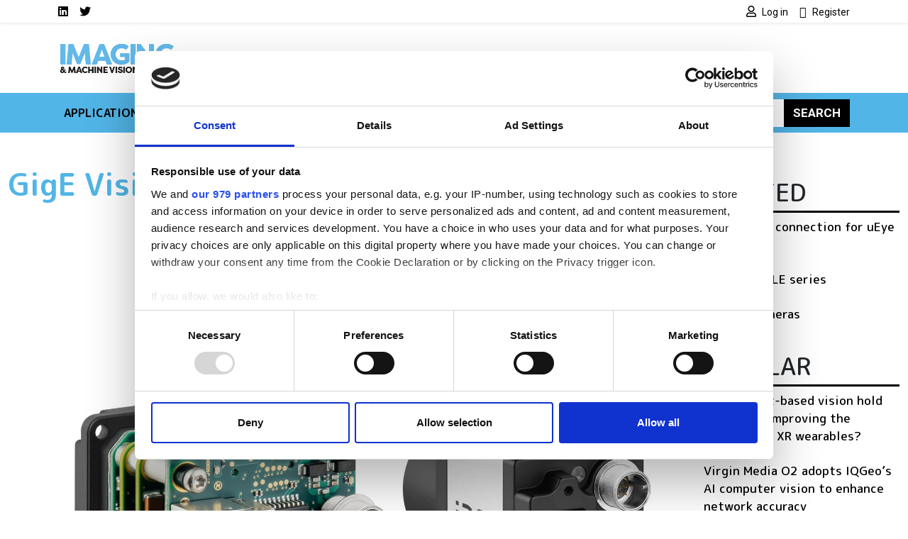

--- FILE ---
content_type: text/html; charset=UTF-8
request_url: https://www.imveurope.com/press-releases/gige-vision-firmware-release-13
body_size: 11522
content:
<!DOCTYPE html>
<html lang="en" dir="ltr">
  <head>
    <title>GigE Vision Firmware Release 1.3 | Imaging and Machine Vision Europe</title>
    <meta charset="utf-8" />
<script type="text/javascript" id="Cookiebot" src="https://consent.cookiebot.com/uc.js" data-cbid="4f5ae8bb-16d0-4e49-836a-531692ac4d67" data-blockingmode="auto" data-framework="IAB"></script>
<script async src="https://www.googletagmanager.com/gtag/js?id=G-H062KXPH4G"></script>
<script>window.dataLayer = window.dataLayer || [];function gtag(){dataLayer.push(arguments)};gtag("js", new Date());gtag("set", "developer_id.dMDhkMT", true);gtag("consent", "default", {
        ad_personalization: "denied",
        ad_storage: "denied",
        ad_user_data: "denied",
        analytics_storage: "denied",
        functionality_storage: "denied",
        personalization_storage: "denied",
        security_storage: "granted",
        wait_for_update: 500,
    });
gtag("set", "url_passthrough", true);gtag("config", "G-H062KXPH4G", {"user_is_logged_in":false,"groups":"default","send_page_view":true,"page_placeholder":"PLACEHOLDER_page_location"});gtag("event", "custom", {"page_view_type":"Not sponsored"});</script>
<meta name="description" content="With the new firmware release 1.3, IDS extends the functional range of its GigE Vision industrial camera models with a set of additional features" />
<link rel="canonical" href="https://www.imveurope.com/press-releases/gige-vision-firmware-release-13" />
<meta name="Generator" content="Drupal 10 (https://www.drupal.org)" />
<meta name="MobileOptimized" content="width" />
<meta name="HandheldFriendly" content="true" />
<meta name="viewport" content="width=device-width, initial-scale=1, shrink-to-fit=no" />
<script type="application/ld+json">{
    "@context": "https://schema.org",
    "@graph": [
        {
            "@type": "Article",
            "@id": "https://www.imveurope.com/press-releases/gige-vision-firmware-release-13",
            "headline": "GigE Vision Firmware Release 1.3",
            "name": "GigE Vision Firmware Release 1.3 | Imaging and Machine Vision Europe",
            "description": "With the new firmware release 1.3, IDS extends the functional range of its GigE Vision industrial camera models with a set of additional features",
            "datePublished": "2017-12-13T12:01:30+0000",
            "dateModified": "2017-12-13T12:01:30+0000",
            "author": {
                "@type": "Organization",
                "@id": "https://www.imveurope.com",
                "name": "Imaging and Machine Vision Europe",
                "url": "https://www.imveurope.com"
            },
            "publisher": {
                "@type": "Organization",
                "@id": "https://www.imveurope.com",
                "name": "Imaging and Machine Vision Europe",
                "url": "https://www.imveurope.com"
            },
            "mainEntityOfPage": "https://www.imveurope.com/press-releases/gige-vision-firmware-release-13"
        }
    ]
}</script>
<meta http-equiv="x-ua-compatible" content="ie=edge" />
<script type='text/javascript'>
  var googletag = googletag || {};
  googletag.cmd = googletag.cmd || [];
  // Add a place to store the slot name variable.
  googletag.slots = googletag.slots || {};

  (function() {
    var useSSL = 'https:' == document.location.protocol;
    var src = (useSSL ? 'https:' : 'http:') +
      '//securepubads.g.doubleclick.net/tag/js/gpt.js';

    var gads = document.createElement('script');
    gads.async = true;
    gads.type = 'text/javascript';
    gads.src = src;
    var node = document.getElementsByTagName('script')[0];
    node.parentNode.insertBefore(gads, node);
    
  })();
</script>
<script type="text/javascript">
  googletag.cmd.push(function() {

  
  googletag.slots["imvfootbannerslot12"] = googletag.defineSlot("//54542013/IMVEFootBannerSlot12", [120, 120], "js-dfp-tag-imvfootbannerslot12")

    .addService(googletag.pubads())

  
  
  
      ;

  });

</script>
<script type="text/javascript">
  googletag.cmd.push(function() {

  
  googletag.slots["imvfootbannerslot11"] = googletag.defineSlot("//54542013/IMVEFootBannerSlot11", [120, 120], "js-dfp-tag-imvfootbannerslot11")

    .addService(googletag.pubads())

  
  
  
      ;

  });

</script>
<script type="text/javascript">
  googletag.cmd.push(function() {

  
  googletag.slots["imvfootbannerslot10"] = googletag.defineSlot("//54542013/IMVEFootBannerSlot10", [120, 120], "js-dfp-tag-imvfootbannerslot10")

    .addService(googletag.pubads())

  
  
  
      ;

  });

</script>
<script type="text/javascript">
  googletag.cmd.push(function() {

  
  googletag.slots["imvfootbannerslot9"] = googletag.defineSlot("//54542013/IMVEFootBannerSlot9", [120, 120], "js-dfp-tag-imvfootbannerslot9")

    .addService(googletag.pubads())

  
  
  
      ;

  });

</script>
<script type="text/javascript">
  googletag.cmd.push(function() {

  
  googletag.slots["imvfootbannerslot8"] = googletag.defineSlot("//54542013/IMVEFootBannerSlot8", [120, 120], "js-dfp-tag-imvfootbannerslot8")

    .addService(googletag.pubads())

  
  
  
      ;

  });

</script>
<script type="text/javascript">
  googletag.cmd.push(function() {

  
  googletag.slots["imvfootbannerslot7"] = googletag.defineSlot("//54542013/IMVEFootBannerSlot7", [120, 120], "js-dfp-tag-imvfootbannerslot7")

    .addService(googletag.pubads())

  
  
  
      ;

  });

</script>
<script type="text/javascript">
  googletag.cmd.push(function() {

  
  googletag.slots["imvfootbannerslot6"] = googletag.defineSlot("//54542013/IMVEFootBannerSlot6", [120, 120], "js-dfp-tag-imvfootbannerslot6")

    .addService(googletag.pubads())

  
  
  
      ;

  });

</script>
<script type="text/javascript">
  googletag.cmd.push(function() {

  
  googletag.slots["imvfootbannerslot5"] = googletag.defineSlot("//54542013/IMVEFootBannerSlot5", [120, 120], "js-dfp-tag-imvfootbannerslot5")

    .addService(googletag.pubads())

  
  
  
      ;

  });

</script>
<script type="text/javascript">
  googletag.cmd.push(function() {

  
  googletag.slots["imvfootbannerslot4"] = googletag.defineSlot("//54542013/IMVEFootBannerSlot4", [120, 120], "js-dfp-tag-imvfootbannerslot4")

    .addService(googletag.pubads())

  
  
  
      ;

  });

</script>
<script type="text/javascript">
  googletag.cmd.push(function() {

  
  googletag.slots["imvfootbannerslot3"] = googletag.defineSlot("//54542013/IMVEFootBannerSlot3", [120, 120], "js-dfp-tag-imvfootbannerslot3")

    .addService(googletag.pubads())

  
  
  
      ;

  });

</script>
<script type="text/javascript">
  googletag.cmd.push(function() {

  
  googletag.slots["imvfootbannerslot2"] = googletag.defineSlot("//54542013/IMVEFootBannerSlot2", [120, 120], "js-dfp-tag-imvfootbannerslot2")

    .addService(googletag.pubads())

  
  
  
      ;

  });

</script>
<script type="text/javascript">
  googletag.cmd.push(function() {

  
  googletag.slots["imvfootbanner"] = googletag.defineSlot("//54542013/IMVEFootBanner", [120, 120], "js-dfp-tag-imvfootbanner")

    .addService(googletag.pubads())

  
  
  
      ;

  });

</script>
<script type="text/javascript">
  googletag.cmd.push(function() {

        // Start by defining breakpoints for this ad.
      var mapping = googletag.sizeMapping()
              .addSize([728, 0], [300, 250])
              .addSize([0, 0], [300, 100])
            .build();
  
  googletag.slots["imvboxadslot2"] = googletag.defineSlot("//54542013/IMVEBoxAdslot2", [[300, 250], [300, 100]], "js-dfp-tag-imvboxadslot2")

    .addService(googletag.pubads())

  
  
  
        // Apply size mapping when there are breakpoints.
    .defineSizeMapping(mapping)
    ;

  });

</script>
<script type="text/javascript">
  googletag.cmd.push(function() {

        // Start by defining breakpoints for this ad.
      var mapping = googletag.sizeMapping()
              .addSize([728, 0], [300, 250])
              .addSize([0, 0], [300, 100])
            .build();
  
  googletag.slots["imvboxad"] = googletag.defineSlot("//54542013/IMVEBoxAd", [[300, 250], [300, 100]], "js-dfp-tag-imvboxad")

    .addService(googletag.pubads())

  
  
  
        // Apply size mapping when there are breakpoints.
    .defineSizeMapping(mapping)
    ;

  });

</script>
<script type="text/javascript">
  googletag.cmd.push(function() {

        // Start by defining breakpoints for this ad.
      var mapping = googletag.sizeMapping()
              .addSize([752, 0], [728, 90])
              .addSize([0, 0], [300, 100])
            .build();
  
  googletag.slots["imvleaderboard"] = googletag.defineSlot("//54542013/IMVELeaderboard", [[728, 90], [300, 100]], "js-dfp-tag-imvleaderboard")

    .addService(googletag.pubads())

  
  
  
        // Apply size mapping when there are breakpoints.
    .defineSizeMapping(mapping)
    ;

  });

</script>
<script type="text/javascript">
googletag.cmd.push(function() {

      googletag.pubads().enableAsyncRendering();
        googletag.pubads().enableSingleRequest();
        googletag.pubads().collapseEmptyDivs();
          googletag.pubads().setTargeting('lse-verticals', ['Product']);
      googletag.pubads().setTargeting('nid', ['105130']);
      googletag.pubads().setTargeting('lse-topics', ['Product']);
      googletag.pubads().setTargeting('topics', ['Product']);
  
  googletag.enableServices();
});

</script>
<link rel="icon" href="/themes/custom/bootstrap_sass_lse/images/faviconIMVE.ico" type="image/vnd.microsoft.icon" />

    <link href="https://fonts.googleapis.com/css2?family=Roboto:ital,wght@0,400;0,500;0,700;1,400;1,500;1,700&family=M PLUS Rounded 1c:ital,wght@0,400;0,500;0,700;1,400;1,500;1,700&display=swap" rel="stylesheet">
    <link rel="stylesheet" media="all" href="/sites/default/files/css/css_po0T8HyU2Jfniknlih2_IxOA114Mdu1NFtAJ3lFJ7io.css?delta=0&amp;language=en&amp;theme=bootstrap_sass_lse&amp;include=eJxli2sOwyAMgy_ExpFQKIGiAa5I2o7bb6u0h9Y_lu3P9oCKdlqcp94zLMWY78b_1xFNaWdB5TOsLEKJxZWcZj3zhvD7EpLnVNimAk_lIjpKbslMwC2zh9qPMzGq-z5DxxKwN7QZG3f7zqbQwKouZJleYFg0nlCMDFGu1pOw2TLvYg-9VoS18AONUmWa" />
<link rel="stylesheet" media="all" href="/sites/default/files/css/css_6bGf2dZkJMwXRre-cEsoSYJoz-KdCM_aoc99eeJyPzE.css?delta=1&amp;language=en&amp;theme=bootstrap_sass_lse&amp;include=eJxli2sOwyAMgy_ExpFQKIGiAa5I2o7bb6u0h9Y_lu3P9oCKdlqcp94zLMWY78b_1xFNaWdB5TOsLEKJxZWcZj3zhvD7EpLnVNimAk_lIjpKbslMwC2zh9qPMzGq-z5DxxKwN7QZG3f7zqbQwKouZJleYFg0nlCMDFGu1pOw2TLvYg-9VoS18AONUmWa" />
<link rel="stylesheet" media="all" href="//use.fontawesome.com/releases/v5.13.0/css/all.css" />
<link rel="stylesheet" media="all" href="/sites/default/files/css/css_Pzzi1BW7gnHZGqdxX4AOYVChEUyPyY9CgWRe1BcOIG8.css?delta=3&amp;language=en&amp;theme=bootstrap_sass_lse&amp;include=eJxli2sOwyAMgy_ExpFQKIGiAa5I2o7bb6u0h9Y_lu3P9oCKdlqcp94zLMWY78b_1xFNaWdB5TOsLEKJxZWcZj3zhvD7EpLnVNimAk_lIjpKbslMwC2zh9qPMzGq-z5DxxKwN7QZG3f7zqbQwKouZJleYFg0nlCMDFGu1pOw2TLvYg-9VoS18AONUmWa" />

    
    <script type="text/javascript" data-cookieconsent="marketing">
      function handleCookiebotAccept() {
        if (
          Cookiebot.consent.marketing &&
          Cookiebot.consent.statistics &&
          Cookiebot.consent.preferences
        ) {
          var scriptElement = document.querySelector("script[type='text/plain']");
          if (scriptElement) {
            // Redirect if there are scripts with text/plain type.
            location.reload();
          }
        }
      }
      window.addEventListener('CookiebotOnAccept', handleCookiebotAccept, false);
    </script>
  </head>
  <body class="layout-one-sidebar layout-sidebar-first page-node-105130 path-node node--type-article">
    <a href="#main-content" class="visually-hidden-focusable">
      Skip to main content
    </a>
    
      <div class="dialog-off-canvas-main-canvas" data-off-canvas-main-canvas>
    <style>
    .navbar {
        --bs-navbar-brand-color: var(--bs-bg-brand-imv-cyan);
      }
    .navbar-nav {
        --bs-nav-link-color: var(--bs-navbar-color);
      }
    :root {
        --bs-secondary: var(--bs-bg-brand-imv-cyan);
      }
  </style>
<div id="page-wrapper">
  <div id="page">
    <header id="header" class="header" role="banner" aria-label="Site header">
      
                  <nav class="navbar navbar-light shadow-sm py-0" id="navbar-top">
                                                                                        
            <div class="container header-top-navbars d-block">
              <div class="row justify-content-between">
                <div class="col-6 d-lg-none">
                  <a href="/" title="Home" rel="home" class="d-flex h-100 justify-content-start align-items-center">
                    <img src="/themes/custom/bootstrap_sass_lse/images/imveurope-logo.png" alt="Home" class="brand-header-top" />
                  </a>
                </div>
                <div class="col-6 col-lg-12">
                  <div class="row">
                    <div class="col-12 col-lg-6">
                        
<nav role="navigation" aria-labelledby="block-socialmedialinksimve-menu" id="block-socialmedialinksimve" class="block block-menu navigation menu--social-media-links-imve me-auto">
            
  <h2 class="visually-hidden" id="block-socialmedialinksimve-menu">Social media links IMVE</h2>
  

        

          <ul class="clearfix justify-content-end justify-content-lg-start nav">
                  <li class="nav-item">
                <a href="https://uk.linkedin.com/showcase/imaging-and-machine-vision-europe/" class="nav-link  fab fa-linkedin nav-link-https--uklinkedincom-showcase-imaging-and-machine-vision-europe- nav-link--secondary ps-0"><span class="visually-hidden">LinkedIn</span></a>
              </li>
                <li class="nav-item">
                <a href="https://twitter.com/imveurope" class="nav-link  fab fa-twitter nav-link-https--twittercom-imveurope nav-link--secondary ps-0"><span class="visually-hidden">Twitter</span></a>
              </li>
      </ul>
    


  </nav>


                    </div>
                    <div class="col-12 col-lg-6">
                        
<nav role="navigation" aria-labelledby="block-usermenu-menu" id="block-usermenu" class="block block-menu navigation menu--account me-auto">
            
  <h2 class="visually-hidden" id="block-usermenu-menu"></h2>
  

        
            <ul class="clearfix nav justify-content-end">

          <li class="nav-item">
        
        
                          
                <a href="https://www.imveurope.com/user/login?destination=/press-releases/gige-vision-firmware-release-13" class="nav-link ps-0 fa fa-user" rel="nofollow">          <span class="ms-1 fw-normal small font-family-primary">Log in</span>
        </a>
              </li>
          <li class="nav-item">
        
        
                          
                <a href="https://www.imveurope.com/user/register?destination=/press-releases/gige-vision-firmware-release-13" class="nav-link ps-0 fa fa-user-plus" rel="nofollow">          <span class="ms-1 fw-normal small font-family-primary">Register</span>
        </a>
              </li>
    
  </ul>
  


  </nav>


                    </div>
                  </div>
                </div>
              </div>
            </div>

          </nav>
        
                  <div class="container-lg navbar-header d-lg-block py-4">
            <div class="row">

                              <div class="col-2 logo d-none d-lg-block">
                  <a href="/" title="Home" rel="home">
                    <img src="/themes/custom/bootstrap_sass_lse/images/imveurope-logo.png" alt="Home" class="img-fluid d-inline-block align-top" />
                  </a>
                </div>
             
                              <div class="d-flex flex-column justify-content-center  col-12 col-lg-10">
                    <div id="block-dfptagimvleaderboard" class="block block-dfp block-dfp-ad72f0bc5e-d82b-4b8a-8c5d-bcd0e59e2875 text-center">
  
    
      <div class="content">
      <div id="js-dfp-tag-imvleaderboard">
        <script type="text/javascript">
            googletag.cmd.push(function() {
                googletag.display('js-dfp-tag-imvleaderboard');
            });
    
    </script>
</div>

    </div>
  </div>


                </div>
                          </div>
          </div>
        
        <nav class="navbar navbar-expand-lg bg-brand-imv-cyan navbar-light mb-4" id="navbar-main" data-toggle="affix">
          <div class="container justify-content-between">
            <button id="navbar-toggler" class="navbar-toggler ms-auto" type="button" data-fft-bs-dropdownonhover-visibility-tester data-bs-toggle="collapse" data-bs-target="#navbar-main-collapse" aria-controls="navbar-main-collapse" aria-expanded="false" aria-label="Toggle navigation">
              <span class="navbar-toggler-icon"></span>
            </button>

            <div class="collapse navbar-collapse justify-content-between" id="navbar-main-collapse">
                <div id="block-domainmenusactivedomainmenu" class="block block-domain-menus block-domain-menus-active-domain-menu-block">
  
    
      <div class="content">
      
      
            <ul class="clearfix nav navbar-nav">
    
          
      <li class="nav-item dropdown menu-item--expanded">
        
                  <span class="nav-link dropdown-toggle nav-link-" data-lse-hover="dropdown" aria-expanded="false" aria-haspopup="true">Applications</span>
                
                                                                                                            <ul  class="dropdown-menu bg-brand-imv-cyan"">
    
          
      <li class="nav-item">
        
                  <a href="https://www.imveurope.com/3d" class="nav-link nav-link-https--wwwimveuropecom-3d" data-drupal-link-system-path="node/86503">3D</a>
              </li>
          
      <li class="nav-item">
        
                  <a href="https://www.imveurope.com/ai-deep-learning" class="nav-link nav-link-https--wwwimveuropecom-ai-deep-learning" data-drupal-link-system-path="node/86506">AI/ Deep learning</a>
              </li>
          
      <li class="nav-item">
        
                  <a href="https://www.imveurope.com/embedded" class="nav-link nav-link-https--wwwimveuropecom-embedded" data-drupal-link-system-path="node/86504">Embedded</a>
              </li>
          
      <li class="nav-item">
        
                  <a href="https://www.imveurope.com/hyperspectral" class="nav-link nav-link-https--wwwimveuropecom-hyperspectral" data-drupal-link-system-path="node/86508">Hyperspectral</a>
              </li>
          
      <li class="nav-item">
        
                  <a href="https://www.imveurope.com/robotics" class="nav-link nav-link-https--wwwimveuropecom-robotics" data-drupal-link-system-path="node/86505">Robotics</a>
              </li>
          
      <li class="nav-item">
        
                  <a href="https://www.imveurope.com/thermal-infrared" class="nav-link nav-link-https--wwwimveuropecom-thermal-infrared" data-drupal-link-system-path="node/86507">Thermal &amp; Infrared</a>
              </li>
    
      </ul>
  
              </li>
          
      <li class="nav-item dropdown menu-item--expanded">
        
                  <span class="nav-link dropdown-toggle nav-link-" data-lse-hover="dropdown" aria-expanded="false" aria-haspopup="true">Components</span>
                
                                                                                                                          <ul  class="dropdown-menu bg-brand-imv-cyan"">
    
          
      <li class="nav-item">
        
                  <a href="https://www.imveurope.com/cabling" class="nav-link nav-link-https--wwwimveuropecom-cabling" data-drupal-link-system-path="node/86498">Cabling</a>
              </li>
          
      <li class="nav-item">
        
                  <a href="https://www.imveurope.com/cameras" class="nav-link nav-link-https--wwwimveuropecom-cameras" data-drupal-link-system-path="node/86496">Cameras</a>
              </li>
          
      <li class="nav-item">
        
                  <a href="https://www.imveurope.com/illumination" class="nav-link nav-link-https--wwwimveuropecom-illumination" data-drupal-link-system-path="node/86500">Illumination</a>
              </li>
          
      <li class="nav-item">
        
                  <a href="https://www.imveurope.com/image-processing" class="nav-link nav-link-https--wwwimveuropecom-image-processing" data-drupal-link-system-path="node/86501">Image processing</a>
              </li>
          
      <li class="nav-item">
        
                  <a href="https://www.imveurope.com/optics" class="nav-link nav-link-https--wwwimveuropecom-optics" data-drupal-link-system-path="node/86497">Optics</a>
              </li>
          
      <li class="nav-item">
        
                  <a href="https://www.imveurope.com/sensors" class="nav-link nav-link-https--wwwimveuropecom-sensors" data-drupal-link-system-path="node/86502">Sensors</a>
              </li>
          
      <li class="nav-item">
        
                  <a href="https://www.imveurope.com/software" class="nav-link nav-link-https--wwwimveuropecom-software" data-drupal-link-system-path="node/86499">Software</a>
              </li>
    
      </ul>
  
              </li>
          
      <li class="nav-item dropdown menu-item--expanded">
        
                  <span class="nav-link dropdown-toggle nav-link-" data-lse-hover="dropdown" aria-expanded="false" aria-haspopup="true">Industries</span>
                
                                                                                                                          <ul  class="dropdown-menu bg-brand-imv-cyan"">
    
          
      <li class="nav-item">
        
                  <a href="https://www.imveurope.com/agriculture-food" class="nav-link nav-link-https--wwwimveuropecom-agriculture-food" data-drupal-link-system-path="node/86512">Agriculture &amp; Food</a>
              </li>
          
      <li class="nav-item">
        
                  <a href="https://www.imveurope.com/life-sciences" class="nav-link nav-link-https--wwwimveuropecom-life-sciences" data-drupal-link-system-path="node/86514">Life Sciences</a>
              </li>
          
      <li class="nav-item">
        
                  <a href="https://www.imveurope.com/logistics" class="nav-link nav-link-https--wwwimveuropecom-logistics" data-drupal-link-system-path="node/86511">Logistics</a>
              </li>
          
      <li class="nav-item">
        
                  <a href="https://www.imveurope.com/manufacturing" class="nav-link nav-link-https--wwwimveuropecom-manufacturing" data-drupal-link-system-path="node/86509">Manufacturing</a>
              </li>
          
      <li class="nav-item">
        
                  <a href="https://www.imveurope.com/security-defence" class="nav-link nav-link-https--wwwimveuropecom-security-defence" data-drupal-link-system-path="node/86515">Security &amp; Defence</a>
              </li>
          
      <li class="nav-item">
        
                  <a href="https://www.imveurope.com/sports-entertainment" class="nav-link nav-link-https--wwwimveuropecom-sports-entertainment" data-drupal-link-system-path="node/86513">Sports &amp; Entertainment</a>
              </li>
          
      <li class="nav-item">
        
                  <a href="https://www.imveurope.com/traffic-transport" class="nav-link nav-link-https--wwwimveuropecom-traffic-transport" data-drupal-link-system-path="node/86510">Traffic &amp; Transport</a>
              </li>
    
      </ul>
  
              </li>
          
      <li class="nav-item">
        
                  <a href="/visionaries" class="nav-link nav-link--visionaries" data-drupal-link-system-path="node/109606">Visionaries</a>
              </li>
          
      <li class="nav-item dropdown menu-item--expanded">
        
                  <span class="nav-link dropdown-toggle nav-link-" data-lse-hover="dropdown" aria-expanded="false" aria-haspopup="true">Resources</span>
                
                                                                                              <ul  class="dropdown-menu bg-brand-imv-cyan"">
    
          
      <li class="nav-item">
        
                  <a href="https://www.imveurope.com/suppliers" class="nav-link nav-link-https--wwwimveuropecom-suppliers" data-drupal-link-system-path="node/86520">Buyers&#039; Guide / Suppliers</a>
              </li>
          
      <li class="nav-item">
        
                  <a href="https://www.imveurope.com/events" class="nav-link nav-link-https--wwwimveuropecom-events" data-drupal-link-system-path="node/86521">Events</a>
              </li>
          
      <li class="nav-item">
        
                  <a href="/products" class="nav-link nav-link--products" data-drupal-link-system-path="node/106939">Products</a>
              </li>
          
      <li class="nav-item">
        
                  <a href="https://www.imveurope.com/webcasts" class="nav-link nav-link-https--wwwimveuropecom-webcasts" data-drupal-link-system-path="node/86518">Webcasts</a>
              </li>
          
      <li class="nav-item">
        
                  <a href="https://www.imveurope.com/white-papers" class="nav-link nav-link-https--wwwimveuropecom-white-papers" data-drupal-link-system-path="node/86517">White papers</a>
              </li>
    
      </ul>
  
              </li>
    
      </ul>
  


    </div>
  </div>


              <form class="search-block-form d-flex search-form form-row" data-drupal-selector="search-block-form" action="/search/node" method="get" id="search-block-form" accept-charset="UTF-8">
  <input title="Enter the terms you wish to search for." data-drupal-selector="edit-keys" class="my-2 me-0 my-sm-0 border-0 form-search form-control" placeholder="Search" type="search" id="edit-keys" name="keys" value="" size="15" maxlength="128" />
<button data-drupal-selector="edit-submit" class="my-2 my-sm-0 text-white text-uppercase fw-bold btn-primary btn-search button js-form-submit form-submit btn" type="submit" id="edit-submit" value="Search">Search</button>

</form>

            </div>
          </div>
        </nav>

          </header>
          <div class="highlighted">
        <aside class="container-fluid container-xxl section clearfix" role="complementary">
            <div data-drupal-messages-fallback class="hidden"></div>


        </aside>
      </div>
                    <div id="main-wrapper" class="layout-main-wrapper clearfix">
              <div id="main" class="container-fluid container-xxl">
          <div class="row row-offcanvas row-offcanvas-left clearfix">
            <main class="main-content order-first col-12 col-md" id="content" role="main">
              <section class="section">
                <a href="#main-content" id="main-content" tabindex="-1"></a>
                  <div id="block-bootstrap-sass-lse-content" class="block block-system block-system-main-block">
  
    
      <div class="content">
      

<article class="third-ad node node--type-article node--view-mode-full-optics clearfix">
  <header>
    
        
      </header>
  <div class="node__content clearfix">
      <div class="layout layout--onecol">
    <div  class="layout__region layout__region--content">
      <div class="block block-layout-builder block-field-blocknodearticletitle">
  
      
      <div class="content">
      <h1 class="title text-secondary mt-4 mb-5"><span class="field field--name-title field--type-string field--label-hidden">GigE Vision Firmware Release 1.3</span>
</h1>
    </div>
  </div>
<div class="block block-layout-builder block-field-blocknodearticlefield-media-image">
  
    
      <div class="content">
      
            <div class="field field--name-field-media-image field--type-entity-reference field--label-hidden field__item"><div>
  
  
            <div class="field field--name-field-media-image field--type-image field--label-hidden field__item">  <img loading="lazy" src="/sites/default/files/styles/content_banner/public/content/product/lead-image/IMVEFeb18Products%20IDS.jpg?h=05bbab41&amp;itok=9CMAbR2j" width="1680" height="800" class="image-style-content-banner" />


</div>
      
</div>
</div>
      
    </div>
  </div>
<div class="block block-layout-builder block-field-blocknodearticlebody">
  
    
      <div class="content">
      
<div class="field field--name-body field--type-text-with-summary field--label-hidden img-fluid-children field__item">
          
          <p>With the new firmware release 1.3, IDS extends the functional range of its GigE Vision industrial camera models with a set of additional features. These include, for example, Auto Exposure, Auto Gain, Subsampling, Black Level, LUT or Gamma. In addition, new standard pixel formats are available as well as a simplified bandwidth management. This enables users to manage conveniently the available bandwidth in a multi-camera system.</p>
                <p>From now on all GigE Vision cameras from IDS are delivered with the new firmware. By means of the IDS’ update tool, users who already own GigE Vision cameras from IDS, can install and benefit from the extra functionality.</p>
                <p>At the same time as the firmware release 1.3, many new GigE Vision industrial camera models are available. Both the compact uEye CP Rev. 2 family, as well as the versatile uEye SE and the robust uEye FA series are expanded by models equipped with the latest CMOS sensors from Sony, ON Semiconductor and e2v.</p>
            </div>

    </div>
  </div>
<div class="block block-layout-builder block-extra-field-blocknodearticlelinks">
  
    
      <div class="content">
      


    </div>
  </div>
<div class="block block-layout-builder block-field-blocknodearticlefield-topics col-md-8 mt-5 p-3 bg-secondary">
  
      <h2>Topics</h2>
    
      <div class="content">
      

<div class="field field--name-field-topics field--type-entity-reference field--label-hidden field__items">
  <h3 class="h5">Read more about:</h3>
          <a href="/topic/product" hreflang="en">Product</a>      </h3>
</div>

    </div>
  </div>

    </div>
  </div>

  </div>
</article>

    </div>
  </div>
<div class="views-element-container block block-views block-views-blocklistings-block-stickies" id="block-views-block-listings-block-stickies">
  
      <h2>Editor&#039;s picks</h2>
    
      <div class="content">
      <div><div class="view view-listings view-id-listings view-display-id-block_stickies js-view-dom-id-08ddc358f7aa34afd0f06b3f55cd244a15fc9ea21cf1868b563be7e7b745c4a3">
  
    
      
      <div class="view-content row">
              <div class="views-row">
    




<div class="position-relative">
  
  

      <a class="jumbotron-link-wrapper" href="/article/autumn-2025-imaging-product-round-0">
  
  <div class="bg-light rounded-3 position-relative overflow-hidden d-flex flex-column flex-sm-row jumbotron node node--type-article node--sticky node--view-mode-jumbotron clearfix">
          <div class="jumbotron-image position-relative img-sm-fill-parent-children d-block col-12 col-sm-4">
        
            <div class="field field--name-field-media-image field--type-entity-reference field--label-hidden field__item"><div>
  
  
            <div class="field field--name-field-media-image field--type-image field--label-hidden field__item">  <img loading="lazy" src="/sites/default/files/styles/jumbotron/public/2025-10/01_teledyne_z-trak-2-group-1-family-2-blue-and-red-prc-refl-600px_0.png?h=69269f9d&amp;itok=_QjLsJfM" width="864" height="864" alt="Z-Trak Express 3D laser profilers from Teledyne" class="image-style-jumbotron" />


</div>
      
</div>
</div>
      
              </div>
    
    <div class="jumbotron-content p-2 px-lg-5 py-lg-5 pt-lg-4 position-relative col-12 col-sm-8">
      <div class="container-fluid">
        <h2 class="jumbotron__title fw-bold mb-4"><span class="field field--name-title field--type-string field--label-hidden">Autumn 2025: Imaging product round-up</span>
</h2>

                  <div class="jumbotron__body fs-4 mb-4">
            
<div class="field field--name-body field--type-text-with-summary field--label-hidden img-fluid-children field__item">
      A closer look at ten new imaging products that have hit our inbox over the past few months
  </div>

          </div>
        
              </div>
    </div>

      </div>

      </a>
  
</div>

  </div>

    </div>
  
          </div>
</div>

    </div>
  </div>


              </section>
            </main>
                          <div class="sidebar_first sidebar" id="sidebar_first">
                <aside class="section" role="complementary">
                    <div id="block-dfptagimvboxad" class="block block-dfp block-dfp-adc80af849-8f81-4b61-8531-0b2f9d6ce7dd text-center">
  
    
      <div class="content">
      <div id="js-dfp-tag-imvboxad">
        <script type="text/javascript">
            googletag.cmd.push(function() {
                googletag.display('js-dfp-tag-imvboxad');
            });
    
    </script>
</div>

    </div>
  </div>
<div id="block-dfptagimvboxadslot2" class="block block-dfp block-dfp-adf9b153b0-2216-4c47-83e1-d24975e3ef56 text-center">
  
    
      <div class="content">
      <div id="js-dfp-tag-imvboxadslot2">
        <script type="text/javascript">
            googletag.cmd.push(function() {
                googletag.display('js-dfp-tag-imvboxadslot2');
            });
    
    </script>
</div>

    </div>
  </div>
<div class="views-element-container block block-views block-views-blocksimilar-by-terms-block-1" id="block-views-block-similar-by-terms-block-1">
  
      <h2>Related</h2>
    
      <div class="content">
      <div><div class="view view-similar-by-terms view-id-similar_by_terms view-display-id-block_1 js-view-dom-id-a764fb7520d54f377aa52a692f7438a2d987082af4c9541deb868fa976ffbf14">
  
    
      
      <div class="view-content row">
                    <div class="views-row mb-4">
    <div class="views-field views-field-title"><span class="field-content"><a href="https://www.imveurope.com/press-releases/directshow-connection-ueye-cameras" hreflang="en">DirectShow connection for uEye cameras</a></span></div>
  </div>
              <div class="views-row mb-4">
    <div class="views-field views-field-title"><span class="field-content"><a href="https://www.imveurope.com/press-releases/usb-3-ueye-le-series" hreflang="en">USB 3 uEye LE series</a></span></div>
  </div>
        <div class="views-row">
    <div class="views-field views-field-title"><span class="field-content"><a href="https://www.imveurope.com/press-releases/ueye-le-cameras" hreflang="und">uEye LE cameras</a></span></div>
  </div>

    </div>
  
          </div>
</div>

    </div>
  </div>
<div class="views-element-container block block-views block-views-blocksimilar-by-terms-block-2" id="block-views-block-similar-by-terms-block-2">
  
      <h2>Popular</h2>
    
      <div class="content">
      <div><div class="view view-similar-by-terms view-id-similar_by_terms view-display-id-block_2 js-view-dom-id-04eade9a54b6c663077d403c6d8b2e81fd77a4b3ce183db77ef60432de67a8a1">
  
    
      
      <div class="view-content row">
                    <div class="views-row mb-4">
    <div class="views-field views-field-title"><span class="field-content"><a href="/article/event-based-vision-holds-key-improving-usability-xr-wearables" hreflang="en">Could event-based vision hold the key to improving the usability of XR wearables?</a></span></div>
  </div>
              <div class="views-row mb-4">
    <div class="views-field views-field-title"><span class="field-content"><a href="/article/virgin-media-o2-adopts-iqgeos-ai-computer-vision-enhance-network-accuracy" hreflang="en">Virgin Media O2 adopts IQGeo’s AI computer vision to enhance network accuracy</a></span></div>
  </div>
        <div class="views-row">
    <div class="views-field views-field-title"><span class="field-content"><a href="/article/could-quantum-enhanced-computer-vision-solve-most-complex-imaging-challenges" hreflang="en">Could quantum-enhanced computer vision solve the most complex imaging challenges?</a></span></div>
  </div>

    </div>
  
          </div>
</div>

    </div>
  </div>
<div class="views-element-container block block-views block-views-blocklatest-webcast-block-1" id="block-bootstrap-sass-lse-views-block-latest-webcast-block-1">
  
      <h2>Latest webcasts</h2>
    
      <div class="content">
      <div><div class="view view-latest-webcast view-id-latest_webcast view-display-id-block_1 js-view-dom-id-546e349e04ba44f3eb1d0083ac9e329899fe02cf50de15b93f6484ae1177b21d">
  
    
      
      <div class="view-content row">
      <div id="views-bootstrap-latest-webcast-block-1"  class="grid views-view-grid">
  <div class="row">
                                    <div class="mb-4">
        







  
  
<div class="position-relative h-100">
  
  

      <a class="card-link-wrapper" href="/webcast/embracing-edge-computing-image-processing">
  
  <div class="card rounded-3 overflow-hidden img-fluid-children img-full-width-children shadow h-100 bg-brand-gray-light node node--type-webcast node--view-mode-card clearfix">
    
          <div class="card-img position-relative has-tint-bg-gradient-down">
        
            <div class="field field--name-field-media-image field--type-entity-reference field--label-hidden field__item"><div>
  
  
            <div class="field field--name-field-media-image field--type-image field--label-hidden field__item">  <img loading="lazy" src="/sites/default/files/styles/card_image/public/2025-03/25---Embracing-edge-computing-for-image-processing-.png?h=d1cb525d&amp;itok=uxi7vhDV" width="828" height="550" alt="Online panel discussion | Driving efficiency in image processing" class="image-style-card-image" />


</div>
      
</div>
</div>
      

                  <div class="card-body card-img-overlay">
                <h6 class="card-title text-white"><span class="field field--name-title field--type-string field--label-hidden">On-demand webcast: Embracing edge computing for image processing</span>
</h6>
  
          </div>
              </div>
    
    
      </div>

      </a>
  </div>

      </div>
                                    <div class="mb-4">
        







  
  
<div class="position-relative h-100">
  
  

      <a class="card-link-wrapper" href="/webcast/beyond-visible-imaging-ir-nir-swir-hyperspectral">
  
  <div class="card rounded-3 overflow-hidden img-fluid-children img-full-width-children shadow h-100 bg-brand-gray-light node node--type-webcast node--view-mode-card clearfix">
    
          <div class="card-img position-relative has-tint-bg-gradient-down">
        
            <div class="field field--name-field-media-image field--type-entity-reference field--label-hidden field__item"><div>
  
  
            <div class="field field--name-field-media-image field--type-image field--label-hidden field__item">  <img loading="lazy" src="/sites/default/files/styles/card_image/public/2025-03/30---Beyond-the-visible--imaging-in-IR%2C-NIR%2C-SWIR%2C-and-hyperspectral---P.png?h=d1cb525d&amp;itok=XEWK6OK1" width="828" height="550" alt="Beyond the visible: imaging in IR, NIR, SWIR, and hyperspectral" class="image-style-card-image" />


</div>
      
</div>
</div>
      

                  <div class="card-body card-img-overlay">
                <h6 class="card-title text-white"><span class="field field--name-title field--type-string field--label-hidden">Beyond the visible: imaging in IR, NIR, SWIR, and hyperspectral</span>
</h6>
  
          </div>
              </div>
    
    
      </div>

      </a>
  </div>

      </div>
                      <div class="mb-4">
        







  
  
<div class="position-relative h-100">
  
  

      <a class="card-link-wrapper" href="/webcast/overcoming-lighting-challenges-how-get-best-out-light-sources-imaging">
  
  <div class="card rounded-3 overflow-hidden img-fluid-children img-full-width-children shadow h-100 bg-brand-gray-light node node--type-webcast node--view-mode-card clearfix">
    
          <div class="card-img position-relative has-tint-bg-gradient-down">
        
            <div class="field field--name-field-media-image field--type-entity-reference field--label-hidden field__item"><div>
  
  
            <div class="field field--name-field-media-image field--type-image field--label-hidden field__item">  <img loading="lazy" src="/sites/default/files/styles/card_image/public/2025-03/shutterstock_1564154896.png?h=d1cb525d&amp;itok=5ZzKQzeC" width="828" height="550" alt="Our Web Panel - how to get the best out of light sources for imaging" class="image-style-card-image" />


</div>
      
</div>
</div>
      

                  <div class="card-body card-img-overlay">
                <h6 class="card-title text-white"><span class="field field--name-title field--type-string field--label-hidden">On-demand webcast: Overcoming lighting challenges: How to get the best out of light sources for imaging</span>
</h6>
  
          </div>
              </div>
    
    
      </div>

      </a>
  </div>

      </div>
      </div>
</div>

    </div>
  
          </div>
</div>

    </div>
  </div>
<div class="views-element-container block block-views block-views-blocklatest-white-papers-0725-block-1" id="block-bootstrap-sass-lse-views-block-latest-white-papers-0725-block-1">
  
      <h2>Latest White Papers</h2>
    
      <div class="content">
      <div><div class="view view-latest-white-papers-0725 view-id-latest_white_papers_0725 view-display-id-block_1 js-view-dom-id-2dc31ba6a444cbf831fff2d59e40e4fc81809679e4a3bd2154b075718a48bdcf">
  
    
      
      <div class="view-content row">
      <div id="views-bootstrap-latest-white-papers-0725-block-1"  class="grid views-view-grid">
  <div class="row">
                                    <div class="mb-4">
        


                                                    




  
  
<div class="position-relative h-100">
  
  

      <a class="card-link-wrapper" href="/white-paper/breaking-barriers-transformative-impact-3d-vision-technology-machine-vision">
  
  <div class="card rounded-3 overflow-hidden img-fluid-children img-full-width-children shadow h-100 bg-brand-gray-light card-sponsored node node--type-white-paper node--view-mode-card clearfix">
    
          <div class="card-img position-relative has-tint-bg-gradient-down">
        
            <div class="field field--name-field-media-image field--type-entity-reference field--label-hidden field__item"><div>
  
  
            <div class="field field--name-field-media-image field--type-image field--label-hidden field__item">  <img loading="lazy" src="/sites/default/files/styles/card_image/public/2025-10/breaking-barriers-zebra-sept-wp.jpg?h=dec22bcf&amp;itok=RnXfQmPh" width="828" height="550" alt="3D vision manufacturing automation" class="image-style-card-image" />


</div>
      
</div>
</div>
      

                  <div class="card-body card-img-overlay">
                <h6 class="card-title text-white"><span class="field field--name-title field--type-string field--label-hidden">Breaking Barriers: The Transformative Impact of 3D Vision Technology on Machine Vision</span>
</h6>
  
          </div>
              </div>
    
          <div class="card-sponsored-overlay"></div>
    
      </div>

      </a>
  </div>

      </div>
                                    <div class="mb-4">
        


                                                                      




  
  
<div class="position-relative h-100">
  
  

      <a class="card-link-wrapper" href="/white-paper/design-deployment-advantages-3d-imaging-devices">
  
  <div class="card rounded-3 overflow-hidden img-fluid-children img-full-width-children shadow h-100 bg-brand-gray-light card-sponsored node node--type-white-paper node--view-mode-card clearfix">
    
          <div class="card-img position-relative has-tint-bg-gradient-down">
        
            <div class="field field--name-field-media-image field--type-entity-reference field--label-hidden field__item"><div>
  
  
            <div class="field field--name-field-media-image field--type-image field--label-hidden field__item">  <img loading="lazy" src="/sites/default/files/styles/card_image/public/2025-03/Pleora%20White%20Paper.jpg?h=dec22bcf&amp;itok=EK6PbLKp" width="828" height="550" alt="Design and deployment advantages for 3D imaging devices" class="image-style-card-image" />


</div>
      
</div>
</div>
      

                  <div class="card-body card-img-overlay">
                <h6 class="card-title text-white"><span class="field field--name-title field--type-string field--label-hidden">Design and deployment advantages for 3D imaging devices</span>
</h6>
  
          </div>
              </div>
    
          <div class="card-sponsored-overlay"></div>
    
      </div>

      </a>
  </div>

      </div>
                      <div class="mb-4">
        


                                                                




  
  
<div class="position-relative h-100">
  
  

      <a class="card-link-wrapper" href="/white-paper/line-scan-solutions-choosing-between-multi-sensor-single-sensor">
  
  <div class="card rounded-3 overflow-hidden img-fluid-children img-full-width-children shadow h-100 bg-brand-gray-light card-sponsored node node--type-white-paper node--view-mode-card clearfix">
    
          <div class="card-img position-relative has-tint-bg-gradient-down">
        
            <div class="field field--name-field-media-image field--type-entity-reference field--label-hidden field__item"><div>
  
  
            <div class="field field--name-field-media-image field--type-image field--label-hidden field__item">  <img loading="lazy" src="/sites/default/files/styles/card_image/public/2024-10/JAI%20White%20Paper.jpg?h=dec22bcf&amp;itok=Ga7MoVuu" width="828" height="550" alt="JAI White Paper" class="image-style-card-image" />


</div>
      
</div>
</div>
      

                  <div class="card-body card-img-overlay">
                <h6 class="card-title text-white"><span class="field field--name-title field--type-string field--label-hidden">Selecting line scan camera technology: multi-sensor vs single-sensor solutions</span>
</h6>
  
          </div>
              </div>
    
          <div class="card-sponsored-overlay"></div>
    
      </div>

      </a>
  </div>

      </div>
      </div>
</div>

    </div>
  
          </div>
</div>

    </div>
  </div>


                </aside>
              </div>
                                  </div>
        </div>
          </div>
              <div class="site-media-partners">
          <section class="row region region-media-partners">
    <p class="text-muted text-center small">Media Partners</p>
    <div id="block-dfptagimvfootbanner" class="block block-dfp block-dfp-ad7482f876-2a97-4e46-986b-35673680445e text-center">
  
    
      <div class="content">
      <div id="js-dfp-tag-imvfootbanner">
        <script type="text/javascript">
            googletag.cmd.push(function() {
                googletag.display('js-dfp-tag-imvfootbanner');
            });
    
    </script>
</div>

    </div>
  </div>
<div id="block-dfptagimvfootbannerslot2" class="block block-dfp block-dfp-ad4c6435d7-84e7-4e49-836a-6e20d6db2256 text-center">
  
    
      <div class="content">
      <div id="js-dfp-tag-imvfootbannerslot2">
        <script type="text/javascript">
            googletag.cmd.push(function() {
                googletag.display('js-dfp-tag-imvfootbannerslot2');
            });
    
    </script>
</div>

    </div>
  </div>
<div id="block-dfptagimvfootbannerslot3" class="block block-dfp block-dfp-adef6e0f3d-9a8f-4461-8db6-5b1a71800362 text-center">
  
    
      <div class="content">
      <div id="js-dfp-tag-imvfootbannerslot3">
        <script type="text/javascript">
            googletag.cmd.push(function() {
                googletag.display('js-dfp-tag-imvfootbannerslot3');
            });
    
    </script>
</div>

    </div>
  </div>
<div id="block-dfptagimvfootbannerslot4" class="block block-dfp block-dfp-ad901ecae0-0714-4c17-8242-cbc1df4f8e85 text-center">
  
    
      <div class="content">
      <div id="js-dfp-tag-imvfootbannerslot4">
        <script type="text/javascript">
            googletag.cmd.push(function() {
                googletag.display('js-dfp-tag-imvfootbannerslot4');
            });
    
    </script>
</div>

    </div>
  </div>
<div id="block-dfptagimvfootbannerslot5" class="block block-dfp block-dfp-add67261a4-b844-43d3-9f64-271de87ff42f text-center">
  
    
      <div class="content">
      <div id="js-dfp-tag-imvfootbannerslot5">
        <script type="text/javascript">
            googletag.cmd.push(function() {
                googletag.display('js-dfp-tag-imvfootbannerslot5');
            });
    
    </script>
</div>

    </div>
  </div>
<div id="block-dfptagimvfootbannerslot6" class="block block-dfp block-dfp-ad2f1566b7-5113-46a2-b742-53c9266e5f7f text-center">
  
    
      <div class="content">
      <div id="js-dfp-tag-imvfootbannerslot6">
        <script type="text/javascript">
            googletag.cmd.push(function() {
                googletag.display('js-dfp-tag-imvfootbannerslot6');
            });
    
    </script>
</div>

    </div>
  </div>
<div id="block-dfptagimvfootbannerslot7" class="block block-dfp block-dfp-ad9c76c8df-4c9e-48d2-862f-51a7e2cb1190 text-center">
  
    
      <div class="content">
      <div id="js-dfp-tag-imvfootbannerslot7">
        <script type="text/javascript">
            googletag.cmd.push(function() {
                googletag.display('js-dfp-tag-imvfootbannerslot7');
            });
    
    </script>
</div>

    </div>
  </div>
<div id="block-dfptagimvfootbannerslot8" class="block block-dfp block-dfp-ad7e95f7e4-bf23-48ab-9139-b3ed1d7ad5e6 text-center">
  
    
      <div class="content">
      <div id="js-dfp-tag-imvfootbannerslot8">
        <script type="text/javascript">
            googletag.cmd.push(function() {
                googletag.display('js-dfp-tag-imvfootbannerslot8');
            });
    
    </script>
</div>

    </div>
  </div>
<div id="block-dfptagimvfootbannerslot9" class="block block-dfp block-dfp-ad0f66f85a-cb45-4e4d-bc62-f30e36e8e488 text-center">
  
    
      <div class="content">
      <div id="js-dfp-tag-imvfootbannerslot9">
        <script type="text/javascript">
            googletag.cmd.push(function() {
                googletag.display('js-dfp-tag-imvfootbannerslot9');
            });
    
    </script>
</div>

    </div>
  </div>
<div id="block-dfptagimvfootbannerslot10" class="block block-dfp block-dfp-adb0159603-2c84-4dfb-915f-7a50281369eb text-center">
  
    
      <div class="content">
      <div id="js-dfp-tag-imvfootbannerslot10">
        <script type="text/javascript">
            googletag.cmd.push(function() {
                googletag.display('js-dfp-tag-imvfootbannerslot10');
            });
    
    </script>
</div>

    </div>
  </div>
<div id="block-dfptagimvfootbannerslot11" class="block block-dfp block-dfp-ade179330e-11a9-4d0c-8d6e-f9c0f3e73995 text-center">
  
    
      <div class="content">
      <div id="js-dfp-tag-imvfootbannerslot11">
        <script type="text/javascript">
            googletag.cmd.push(function() {
                googletag.display('js-dfp-tag-imvfootbannerslot11');
            });
    
    </script>
</div>

    </div>
  </div>
<div id="block-dfptagimvfootbannerslot12" class="block block-dfp block-dfp-ad545b3d61-9a0c-43df-84a2-c0e8e6018fc4 text-center">
  
    
      <div class="content">
      <div id="js-dfp-tag-imvfootbannerslot12">
        <script type="text/javascript">
            googletag.cmd.push(function() {
                googletag.display('js-dfp-tag-imvfootbannerslot12');
            });
    
    </script>
</div>

    </div>
  </div>

  </section>

      </div>
        <footer class="site-footer bg-primary text-light mt-5">
              <div class="container-fluid container-xxl">
                      <div class="site-footer__top clearfix row">
                <section class="col-12 col-md-4 col-lg-3 region region-footer-first">
    
<nav role="navigation" aria-labelledby="block-domainmenuforimagingandmachinevisioneuropefooter-menu" id="block-domainmenuforimagingandmachinevisioneuropefooter" class="block block-menu navigation menu--dm10008177-footer me-auto d-block navbar navbar-dark">
      
  <h2 id="block-domainmenuforimagingandmachinevisioneuropefooter-menu" class="h4 text-secondary ps-2">Company</h2>
  

        
      
            <ul class="clearfix nav navbar-nav">
    
          
      <li class="nav-item">
        
                  <a href="https://www.imveurope.com/about-us" class="nav-link nav-link-https--wwwimveuropecom-about-us" data-drupal-link-system-path="node/101200">About us</a>
              </li>
          
      <li class="nav-item">
        
                  <a href="https://www.imveurope.com/advertise" class="nav-link nav-link-https--wwwimveuropecom-advertise" data-drupal-link-system-path="node/101203">Advertise</a>
              </li>
          
      <li class="nav-item">
        
                  <a href="https://www.imveurope.com/contact" class="nav-link nav-link-https--wwwimveuropecom-contact" data-drupal-link-system-path="node/101201">Contact</a>
              </li>
          
      <li class="nav-item">
        
                  <a href="https://www.europascience.com/privacy-policy/" class="nav-link nav-link-https--wwweuropasciencecom-privacy-policy-">Privacy Policy</a>
              </li>
          
      <li class="nav-item">
        
                  <a href="https://www.europascience.com/advertising-sales-general-terms-and-conditions/" class="nav-link nav-link-https--wwweuropasciencecom-advertising-sales-general-terms-and-conditions-">Terms &amp; Conditions</a>
              </li>
    
      </ul>
  


  </nav>

  </section>

                <section class="col-12 col-md-4 col-lg-3 region region-footer-second">
    
<nav role="navigation" aria-labelledby="block-magazines-menu" id="block-magazines" class="block block-menu navigation menu--magazines me-auto d-block navbar navbar-dark">
      
  <h2 id="block-magazines-menu" class="h4 text-secondary ps-2">Magazines</h2>
  

        
      
            <ul class="clearfix nav navbar-nav">
    
          
      <li class="nav-item">
        
                  <a href="https://www.electrooptics.com/" class="nav-link nav-link-https--wwwelectroopticscom-">Electro Optics</a>
              </li>
          
      <li class="nav-item">
        
                  <a href="https://www.fibre-systems.com/" class="nav-link nav-link-https--wwwfibre-systemscom-">Fibre Systems</a>
              </li>
          
      <li class="nav-item">
        
                  <a href="https://www.imveurope.com/" class="nav-link nav-link-https--wwwimveuropecom-">Imaging and Machine Vision Europe</a>
              </li>
          
      <li class="nav-item">
        
                  <a href="https://www.scientific-computing.com/" class="nav-link nav-link-https--wwwscientific-computingcom-">Scientific Computing World</a>
              </li>
    
      </ul>
  


  </nav>

  </section>

                <section class="col-12 col-md-4 col-lg-3 region region-footer-third">
    
<nav role="navigation" aria-labelledby="block-registration-menu" id="block-registration" class="block block-menu navigation menu--registration me-auto d-block navbar navbar-dark">
      
  <h2 id="block-registration-menu" class="h4 text-secondary ps-2">Registration</h2>
  

        
      
            <ul class="clearfix nav navbar-nav">
    
          
      <li class="nav-item">
        
                  <a href="/user/login" class="nav-link nav-link--user-login" data-drupal-link-system-path="user/login">Login</a>
              </li>
          
      <li class="nav-item">
        
                  <a href="/subscription" class="nav-link nav-link--subscription">Logout</a>
              </li>
          
      <li class="nav-item">
        
                  <a href="/subscription" class="nav-link nav-link--subscription">Subscribe</a>
              </li>
          
      <li class="nav-item">
        
                  <a href="/subscription" class="nav-link nav-link--subscription">Edit Subscription</a>
              </li>
    
      </ul>
  


  </nav>

  </section>

                <section class="col-12 col-lg-3 region region-footer-fourth">
    <div id="block-copyrightnotice" class="block-content-basic block block-block-content block-block-contentdd061674-9d72-4275-9f67-54798d432495">
  
    
      <div class="content">
      
            <div class="field field--name-body field--type-text-with-summary field--label-hidden img-fluid-children field__item"><p class="h6 fs-6 mt-3">©2025 Europa Science Ltd</p>
</div>
      
    </div>
  </div>

  </section>

            </div>
                            </div>
          </footer>
  </div>
</div>

  </div>

    <script src="https://cdn.usefathom.com/script.js" site="BZPWRETV" defer=""></script>

    <script type="application/json" data-drupal-selector="drupal-settings-json">{"path":{"baseUrl":"\/","pathPrefix":"","currentPath":"node\/105130","currentPathIsAdmin":false,"isFront":false,"currentLanguage":"en"},"pluralDelimiter":"\u0003","suppressDeprecationErrors":true,"google_analytics":{"account":"G-H062KXPH4G","trackOutbound":1,"trackMailto":1,"trackTel":1,"trackDownload":1,"trackDownloadExtensions":"7z|aac|arc|arj|asf|asx|avi|bin|csv|doc(x|m)?|dot(x|m)?|exe|flv|gif|gz|gzip|hqx|jar|jpe?g|js|mp(2|3|4|e?g)|mov(ie)?|msi|msp|pdf|phps|png|ppt(x|m)?|pot(x|m)?|pps(x|m)?|ppam|sld(x|m)?|thmx|qtm?|ra(m|r)?|sea|sit|tar|tgz|torrent|txt|wav|wma|wmv|wpd|xls(x|m|b)?|xlt(x|m)|xlam|xml|z|zip"},"cleantalk":{"check_js_val":"3c7b821880c8c6cc46c62563235a82c4","drupal_ac_antibot_cookie_value":"0d42361c031122c997a32a97725a94025c861dbd93f104160754a262cc80dd8a","use_cookies":0,"capture_buffer":0},"cookiebot":{"message_placeholder_cookieconsent_optout_marketing_show":false,"message_placeholder_cookieconsent_optout_marketing":"\u003Cdiv class=\u0022cookiebot cookieconsent-optout-marketing\u0022\u003E\n\t\u003Cdiv class=\u0022cookieconsent-optout-marketing__inner\u0022\u003E\n\t\t\u003Cp\u003EPlease \u003Ca href=\u0022!cookiebot_renew\u0022\u003Eaccept marketing-cookies\u003C\/a\u003E to view this embedded content from \u003Ca href=\u0022!cookiebot_from_src_url\u0022\u003E!cookiebot_from_src_url\u003C\/a\u003E\u003C\/p\u003E\n\n\t\u003C\/div\u003E\n\u003C\/div\u003E\n"},"ajaxTrustedUrl":{"\/search\/node":true},"user":{"uid":0,"permissionsHash":"a43de4cbe110fd1dfd950a10576ef8adcef4121bb6f05ea70ecf901b38a560c8"}}</script>
<script src="/sites/default/files/js/js_Q8AYwY0vAG8TUQazyjMOWWoi1uw8DB6JBSBunI6QUJk.js?scope=footer&amp;delta=0&amp;language=en&amp;theme=bootstrap_sass_lse&amp;include=eJxdjEEOwyAMBD9E5CchmwC1YrEIO23z-56aSr3NzGEECI_FMwuvpSBuTd9J7uzsns0rdYOwbR6X6eipWOURbAfxlBLbPMW0pAIcWgVBN6XWIv-G-8Lc8RoYDzzroq-nDnSrmQfbFVqc_sMHMA1E5Q" data-cookieconsent="ignore"></script>
<script src="/themes/custom/bootstrap_sass_lse/js/bootstrap.min.js?v=10.4.3" data-cookieconsent="ignore"></script>
<script src="/themes/custom/bootstrap_sass_lse/js/barrio.js?v=10.4.3" data-cookieconsent="ignore"></script>
<script src="/themes/custom/bootstrap_sass_lse/js/popper.min.js?v=10.4.3" data-cookieconsent="ignore"></script>
<script src="/sites/default/files/js/js_tBGToMQYayY-gL7JMI6L8e4l6e_hkZsdJkp4esl8UPc.js?scope=footer&amp;delta=4&amp;language=en&amp;theme=bootstrap_sass_lse&amp;include=eJxdjEEOwyAMBD9E5CchmwC1YrEIO23z-56aSr3NzGEECI_FMwuvpSBuTd9J7uzsns0rdYOwbR6X6eipWOURbAfxlBLbPMW0pAIcWgVBN6XWIv-G-8Lc8RoYDzzroq-nDnSrmQfbFVqc_sMHMA1E5Q" data-cookieconsent="ignore"></script>
<script src="/modules/custom/fft_bootstrap_dropdownonhover/js/dropdown.js?t352bk" data-cookieconsent="ignore"></script>
<script src="/sites/default/files/js/js_VRjcGL8Hv8z1EHL47AItq-F-Q6P89g1qTGIROzOwwmQ.js?scope=footer&amp;delta=6&amp;language=en&amp;theme=bootstrap_sass_lse&amp;include=eJxdjEEOwyAMBD9E5CchmwC1YrEIO23z-56aSr3NzGEECI_FMwuvpSBuTd9J7uzsns0rdYOwbR6X6eipWOURbAfxlBLbPMW0pAIcWgVBN6XWIv-G-8Lc8RoYDzzroq-nDnSrmQfbFVqc_sMHMA1E5Q" data-cookieconsent="ignore"></script>

  </body>
</html>


--- FILE ---
content_type: application/x-javascript
request_url: https://consentcdn.cookiebot.com/consentconfig/4f5ae8bb-16d0-4e49-836a-531692ac4d67/imveurope.com/configuration.js
body_size: 738
content:
CookieConsent.configuration.tags.push({id:168468897,type:"script",tagID:"",innerHash:"",outerHash:"",tagHash:"1428368180189",url:"https://consent.cookiebot.com/uc.js",resolvedUrl:"https://consent.cookiebot.com/uc.js",cat:[1]});CookieConsent.configuration.tags.push({id:168468899,type:"script",tagID:"",innerHash:"",outerHash:"",tagHash:"10140328220590",url:"https://www.googletagmanager.com/gtag/js?id=G-H062KXPH4G",resolvedUrl:"https://www.googletagmanager.com/gtag/js?id=G-H062KXPH4G",cat:[1]});CookieConsent.configuration.tags.push({id:168468900,type:"script",tagID:"",innerHash:"",outerHash:"",tagHash:"7022880835984",url:"",resolvedUrl:"",cat:[1,4]});CookieConsent.configuration.tags.push({id:168468901,type:"script",tagID:"",innerHash:"",outerHash:"",tagHash:"15788403502324",url:"https://www.imveurope.com/sites/default/files/js/js_tBGToMQYayY-gL7JMI6L8e4l6e_hkZsdJkp4esl8UPc.js?scope=footer&delta=4&language=en&theme=bootstrap_sass_lse&include=eJxdjEEOwyAMBD9E5CchmwC1YrEIO23z-56aSr3NzGEECI_FMwuvpSBuTd9J7uzsns0rdYOwbR6X6eipWOURbAfxlBLbPMW0pAIcWgVBN6XWIv-G-8Lc8RoYDzzroq-nDnSrmQfbFVqc_sMHMA1E5Q",resolvedUrl:"https://www.imveurope.com/sites/default/files/js/js_tBGToMQYayY-gL7JMI6L8e4l6e_hkZsdJkp4esl8UPc.js?scope=footer&delta=4&language=en&theme=bootstrap_sass_lse&include=eJxdjEEOwyAMBD9E5CchmwC1YrEIO23z-56aSr3NzGEECI_FMwuvpSBuTd9J7uzsns0rdYOwbR6X6eipWOURbAfxlBLbPMW0pAIcWgVBN6XWIv-G-8Lc8RoYDzzroq-nDnSrmQfbFVqc_sMHMA1E5Q",cat:[1]});CookieConsent.configuration.tags.push({id:168468902,type:"iframe",tagID:"",innerHash:"",outerHash:"",tagHash:"8285777623759",url:"https://docs.google.com/forms/d/e/1FAIpQLSc6feN5pWecnY8SFGVwHP6GBe5ARx7unuYb7rFzSTkYxrahuQ/viewform?embedded=true",resolvedUrl:"https://docs.google.com/forms/d/e/1FAIpQLSc6feN5pWecnY8SFGVwHP6GBe5ARx7unuYb7rFzSTkYxrahuQ/viewform?embedded=true",cat:[4]});CookieConsent.configuration.tags.push({id:168468904,type:"iframe",tagID:"",innerHash:"",outerHash:"",tagHash:"14235398217218",url:"https://www.youtube.com/embed/fUyimRDCXHM",resolvedUrl:"https://www.youtube.com/embed/fUyimRDCXHM",cat:[4]});CookieConsent.configuration.tags.push({id:168468905,type:"iframe",tagID:"",innerHash:"",outerHash:"",tagHash:"7047033095811",url:"https://www.youtube.com/embed/hrYSAB1J9Aw",resolvedUrl:"https://www.youtube.com/embed/hrYSAB1J9Aw",cat:[1]});CookieConsent.configuration.tags.push({id:168468906,type:"iframe",tagID:"",innerHash:"",outerHash:"",tagHash:"14686019984643",url:"https://www.youtube.com/embed/2bd-XtECHmQ",resolvedUrl:"https://www.youtube.com/embed/2bd-XtECHmQ",cat:[1,2]});CookieConsent.configuration.tags.push({id:168468907,type:"iframe",tagID:"",innerHash:"",outerHash:"",tagHash:"7834875100709",url:"https://content.yudu.com/web/tzly/0A44qj3/IMVEDecJan24/index.html",resolvedUrl:"https://content.yudu.com/web/tzly/0A44qj3/IMVEDecJan24/index.html",cat:[1]});CookieConsent.configuration.tags.push({id:168468908,type:"iframe",tagID:"",innerHash:"",outerHash:"",tagHash:"2993769536617",url:"https://www.youtube.com/embed/umw1NngMXNo",resolvedUrl:"https://www.youtube.com/embed/umw1NngMXNo",cat:[4]});CookieConsent.configuration.tags.push({id:168468909,type:"iframe",tagID:"",innerHash:"",outerHash:"",tagHash:"14435213940175",url:"https://content.yudu.com/web/tzly/0A44qj1/P100/html/index.html?page=1&origin=reader",resolvedUrl:"https://content.yudu.com/web/tzly/0A44qj1/P100/html/index.html?page=1&origin=reader",cat:[1]});CookieConsent.configuration.tags.push({id:168468910,type:"iframe",tagID:"",innerHash:"",outerHash:"",tagHash:"1477567952214",url:"https://www.youtube.com/embed/O0nmyluOH90",resolvedUrl:"https://www.youtube.com/embed/O0nmyluOH90",cat:[2]});